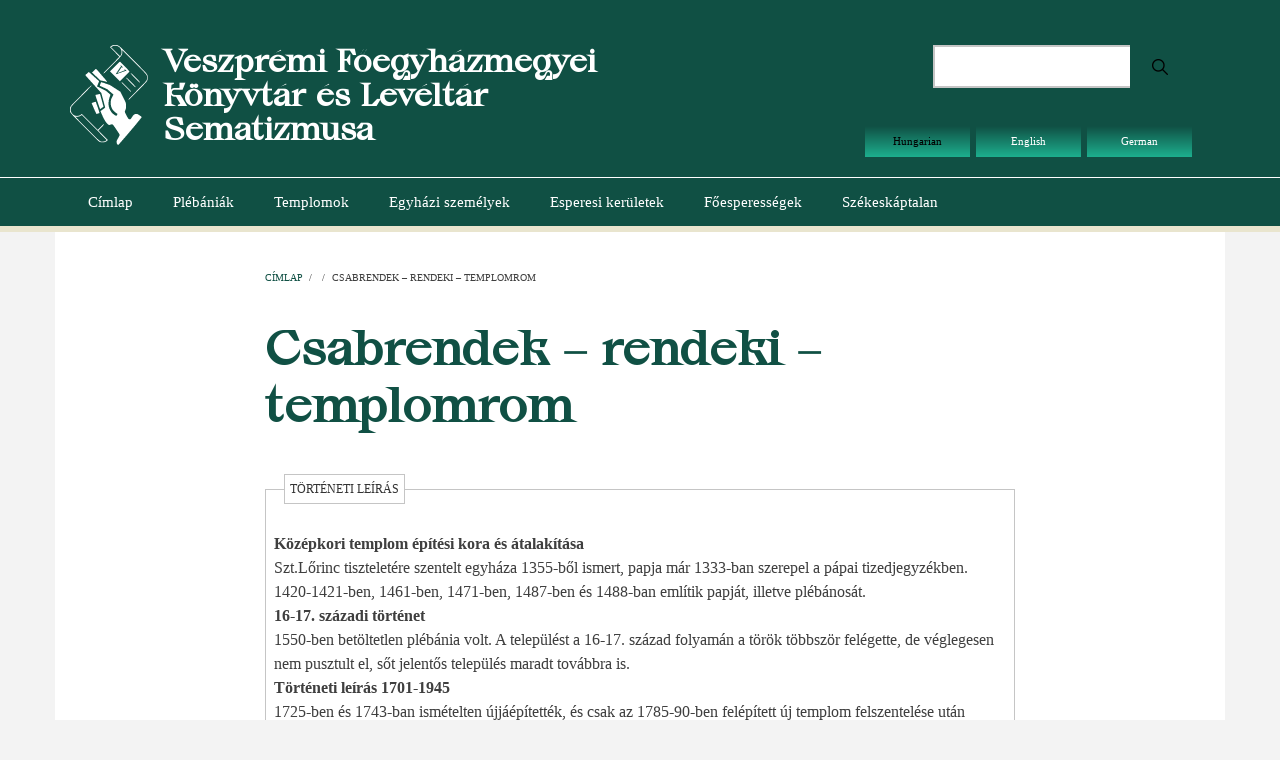

--- FILE ---
content_type: text/html; charset=UTF-8
request_url: https://sematizmus.vefleveltar.hu/node/32535
body_size: 5941
content:
<!DOCTYPE html>
<html lang="hu" dir="ltr">
  <head>
    <meta charset="utf-8" />
<meta name="Generator" content="Drupal 10 (https://www.drupal.org)" />
<meta name="MobileOptimized" content="width" />
<meta name="HandheldFriendly" content="true" />
<meta name="viewport" content="width=device-width, initial-scale=1.0" />
<link rel="alternate" hreflang="hu" href="https://sematizmus.vefleveltar.hu/node/32535" />
<link rel="canonical" href="https://sematizmus.vefleveltar.hu/node/32535" />
<link rel="shortlink" href="https://sematizmus.vefleveltar.hu/node/32535" />

    <title>Csabrendek – rendeki – templomrom | Veszprémi Főegyházmegyei Könyvtár és Levéltár Sematizmusa</title>
    <link rel="stylesheet" media="all" href="/themes/contrib/stable/css/system/components/align.module.css?t75lqz" />
<link rel="stylesheet" media="all" href="/themes/contrib/stable/css/system/components/fieldgroup.module.css?t75lqz" />
<link rel="stylesheet" media="all" href="/themes/contrib/stable/css/system/components/container-inline.module.css?t75lqz" />
<link rel="stylesheet" media="all" href="/themes/contrib/stable/css/system/components/clearfix.module.css?t75lqz" />
<link rel="stylesheet" media="all" href="/themes/contrib/stable/css/system/components/details.module.css?t75lqz" />
<link rel="stylesheet" media="all" href="/themes/contrib/stable/css/system/components/hidden.module.css?t75lqz" />
<link rel="stylesheet" media="all" href="/themes/contrib/stable/css/system/components/item-list.module.css?t75lqz" />
<link rel="stylesheet" media="all" href="/themes/contrib/stable/css/system/components/js.module.css?t75lqz" />
<link rel="stylesheet" media="all" href="/themes/contrib/stable/css/system/components/nowrap.module.css?t75lqz" />
<link rel="stylesheet" media="all" href="/themes/contrib/stable/css/system/components/position-container.module.css?t75lqz" />
<link rel="stylesheet" media="all" href="/themes/contrib/stable/css/system/components/reset-appearance.module.css?t75lqz" />
<link rel="stylesheet" media="all" href="/themes/contrib/stable/css/system/components/resize.module.css?t75lqz" />
<link rel="stylesheet" media="all" href="/themes/contrib/stable/css/system/components/system-status-counter.css?t75lqz" />
<link rel="stylesheet" media="all" href="/themes/contrib/stable/css/system/components/system-status-report-counters.css?t75lqz" />
<link rel="stylesheet" media="all" href="/themes/contrib/stable/css/system/components/system-status-report-general-info.css?t75lqz" />
<link rel="stylesheet" media="all" href="/themes/contrib/stable/css/system/components/tablesort.module.css?t75lqz" />
<link rel="stylesheet" media="all" href="/themes/contrib/stable/css/views/views.module.css?t75lqz" />
<link rel="stylesheet" media="all" href="/modules/contrib/readmore/assets/css/readmore.css?t75lqz" />
<link rel="stylesheet" media="all" href="/themes/contrib/stable/css/core/assets/vendor/normalize-css/normalize.css?t75lqz" />
<link rel="stylesheet" media="all" href="/themes/contrib/stable/css/core/normalize-fixes.css?t75lqz" />
<link rel="stylesheet" media="all" href="//maxcdn.bootstrapcdn.com/bootstrap/3.3.7/css/bootstrap.min.css" />
<link rel="stylesheet" media="all" href="/themes/contrib/newsplus_lite/css/base/elements.css?t75lqz" />
<link rel="stylesheet" media="all" href="/themes/contrib/newsplus_lite/css/base/layout.css?t75lqz" />
<link rel="stylesheet" media="all" href="/themes/contrib/newsplus_lite/css/base/font.css?t75lqz" />
<link rel="stylesheet" media="all" href="/themes/contrib/classy/css/components/action-links.css?t75lqz" />
<link rel="stylesheet" media="all" href="/themes/contrib/classy/css/components/breadcrumb.css?t75lqz" />
<link rel="stylesheet" media="all" href="/themes/contrib/classy/css/components/button.css?t75lqz" />
<link rel="stylesheet" media="all" href="/themes/contrib/classy/css/components/collapse-processed.css?t75lqz" />
<link rel="stylesheet" media="all" href="/themes/contrib/classy/css/components/container-inline.css?t75lqz" />
<link rel="stylesheet" media="all" href="/themes/contrib/classy/css/components/details.css?t75lqz" />
<link rel="stylesheet" media="all" href="/themes/contrib/classy/css/components/exposed-filters.css?t75lqz" />
<link rel="stylesheet" media="all" href="/themes/contrib/classy/css/components/field.css?t75lqz" />
<link rel="stylesheet" media="all" href="/themes/contrib/classy/css/components/form.css?t75lqz" />
<link rel="stylesheet" media="all" href="/themes/contrib/classy/css/components/icons.css?t75lqz" />
<link rel="stylesheet" media="all" href="/themes/contrib/classy/css/components/inline-form.css?t75lqz" />
<link rel="stylesheet" media="all" href="/themes/contrib/classy/css/components/item-list.css?t75lqz" />
<link rel="stylesheet" media="all" href="/themes/contrib/classy/css/components/link.css?t75lqz" />
<link rel="stylesheet" media="all" href="/themes/contrib/classy/css/components/links.css?t75lqz" />
<link rel="stylesheet" media="all" href="/themes/contrib/classy/css/components/menu.css?t75lqz" />
<link rel="stylesheet" media="all" href="/themes/contrib/classy/css/components/more-link.css?t75lqz" />
<link rel="stylesheet" media="all" href="/themes/contrib/classy/css/components/pager.css?t75lqz" />
<link rel="stylesheet" media="all" href="/themes/contrib/classy/css/components/tabledrag.css?t75lqz" />
<link rel="stylesheet" media="all" href="/themes/contrib/classy/css/components/tableselect.css?t75lqz" />
<link rel="stylesheet" media="all" href="/themes/contrib/classy/css/components/tablesort.css?t75lqz" />
<link rel="stylesheet" media="all" href="/themes/contrib/classy/css/components/tabs.css?t75lqz" />
<link rel="stylesheet" media="all" href="/themes/contrib/classy/css/components/textarea.css?t75lqz" />
<link rel="stylesheet" media="all" href="/themes/contrib/classy/css/components/ui-dialog.css?t75lqz" />
<link rel="stylesheet" media="all" href="/themes/contrib/classy/css/components/messages.css?t75lqz" />
<link rel="stylesheet" media="all" href="/themes/contrib/classy/css/components/node.css?t75lqz" />
<link rel="stylesheet" media="all" href="/themes/contrib/newsplus_lite/css/components/fixed-header.css?t75lqz" />
<link rel="stylesheet" media="all" href="/themes/contrib/newsplus_lite/css/components/site-branding.css?t75lqz" />
<link rel="stylesheet" media="all" href="/themes/contrib/newsplus_lite/css/components/page-title.css?t75lqz" />
<link rel="stylesheet" media="all" href="/themes/contrib/newsplus_lite/css/components/breadcrumb.css?t75lqz" />
<link rel="stylesheet" media="all" href="/themes/contrib/newsplus_lite/css/components/tabs.css?t75lqz" />
<link rel="stylesheet" media="all" href="/themes/contrib/newsplus_lite/css/components/block.css?t75lqz" />
<link rel="stylesheet" media="all" href="/themes/contrib/newsplus_lite/css/components/node.css?t75lqz" />
<link rel="stylesheet" media="all" href="/themes/contrib/newsplus_lite/css/components/field.css?t75lqz" />
<link rel="stylesheet" media="all" href="/themes/contrib/newsplus_lite/css/components/comments.css?t75lqz" />
<link rel="stylesheet" media="all" href="/themes/contrib/newsplus_lite/css/components/menu.css?t75lqz" />
<link rel="stylesheet" media="all" href="/themes/contrib/newsplus_lite/css/components/primary-menu.css?t75lqz" />
<link rel="stylesheet" media="all" href="/themes/contrib/newsplus_lite/css/components/teaser-listing.css?t75lqz" />
<link rel="stylesheet" media="all" href="/themes/contrib/newsplus_lite/css/components/pager.css?t75lqz" />
<link rel="stylesheet" media="all" href="/themes/contrib/newsplus_lite/css/components/image-overlay.css?t75lqz" />
<link rel="stylesheet" media="all" href="/themes/contrib/newsplus_lite/css/components/admin.css?t75lqz" />
<link rel="stylesheet" media="all" href="/themes/contrib/newsplus_lite/css/components/search.css?t75lqz" />
<link rel="stylesheet" media="all" href="/themes/contrib/newsplus_lite/css/components/forms.css?t75lqz" />
<link rel="stylesheet" media="all" href="/themes/contrib/newsplus_lite/css/components/buttons.css?t75lqz" />
<link rel="stylesheet" media="all" href="/themes/contrib/newsplus_lite/css/components/node-images.css?t75lqz" />
<link rel="stylesheet" media="all" href="/themes/contrib/newsplus_lite/css/components/node-links.css?t75lqz" />
<link rel="stylesheet" media="all" href="/themes/contrib/newsplus_lite/css/components/tables.css?t75lqz" />
<link rel="stylesheet" media="all" href="/themes/contrib/newsplus_lite/css/components/to-top.css?t75lqz" />
<link rel="stylesheet" media="all" href="/themes/contrib/newsplus_lite/css/components/quickedit.css?t75lqz" />
<link rel="stylesheet" media="all" href="/themes/contrib/newsplus_lite/css/components/messages.css?t75lqz" />
<link rel="stylesheet" media="all" href="//fonts.googleapis.com/css?family=Roboto:400,400italic,700,300,700italic&amp;subset=latin-ext,latin,greek" />
<link rel="stylesheet" media="all" href="/themes/contrib/newsplus_lite/css/theme/color-default.css?t75lqz" />

    
  </head>
  <body class="layout-no-sidebars fixed-header-enabled path-node page-node-type-templom">
        <a href="#main-content" class="visually-hidden focusable skip-link">
      Ugrás a tartalomra
    </a>
    
      <div class="dialog-off-canvas-main-canvas" data-off-canvas-main-canvas>
    
<div id="toTop"><i class="fa fa-play-circle fa-rotate-270"></i></div>
<header class="headers-wrapper">
          <div id="header-top" role="banner" class="clearfix colored-area ">
      <div class="container">
                <div id="header-top-inside" class="clearfix">
          <div class="row">
                          <div class="col-md-6">
                                <div id="header-top-left" class="clearfix">
                  <div class="header-top-area">

                                            <div class="region region-header-top-left">
    <div id="block-newsplus-lite-branding" class="clearfix site-branding block block-system block-system-branding-block">
  
    
    <div class="logo-and-site-name-wrapper clearfix">
          <div class="logo">
        <a href="/" title="Címlap" rel="home" class="site-branding__logo">
          <img src="/sites/default/files/logo.svg" alt="Címlap" />
        </a>
      </div>
              <div class="site-name site-branding__name">
        <a href="/" title="Címlap" rel="home">Veszprémi Főegyházmegyei Könyvtár és Levéltár Sematizmusa</a>
      </div>
          </div>
</div>

  </div>

                    
                  </div>
                </div>
                              </div>
                                      <div class="col-md-6">
                                <div id="header-top-right" class="clearfix">
                  <div class="header-top-area">
                      <div class="region region-header-top-right">
    <div class="search-block-form block block-search container-inline" data-drupal-selector="search-block-form" id="block-newsplus-lite-search" role="search">
  
    
    <div class="content container-inline">
        <form action="/search/node" method="get" id="search-block-form" accept-charset="UTF-8" class="search-form search-block-form">
  <div class="js-form-item form-item js-form-type-search form-type-search js-form-item-keys form-item-keys form-no-label">
      <label for="edit-keys" class="visually-hidden">Keresés</label>
        <input title="A keresendő kifejezések megadása." data-drupal-selector="edit-keys" type="search" id="edit-keys" name="keys" value="" size="15" maxlength="128" class="form-search" />

        </div>
<div data-drupal-selector="edit-actions" class="form-actions js-form-wrapper form-wrapper" id="edit-actions"><input class="search-form__submit button js-form-submit form-submit" data-drupal-selector="edit-submit" type="submit" id="edit-submit" value="Keresés" />
</div>

</form>

  
  </div>
</div>
<div class="language-switcher-language-url block block-language block-language-blocklanguage-interface" id="block-nyelvvalaszto" role="navigation">
  
    
      <div class="content">
      <ul class="links"><li hreflang="hu" data-drupal-link-system-path="node/32535" class="hu is-active" aria-current="page"><a href="/node/32535" class="language-link is-active" hreflang="hu" data-drupal-link-system-path="node/32535" aria-current="page">Hungarian</a></li><li hreflang="en" data-drupal-link-system-path="node/32535" class="en"><a href="/en/node/32535" class="language-link" hreflang="en" data-drupal-link-system-path="node/32535">English</a></li><li hreflang="de" data-drupal-link-system-path="node/32535" class="de"><a href="/de/node/32535" class="language-link" hreflang="de" data-drupal-link-system-path="node/32535">German</a></li></ul>
    </div>
  </div>

  </div>

                  </div>
                </div>
                              </div>
                      </div>
        </div>
              </div>
    </div>
    
        <div id="header" class="colored-area ">
            <div class="container">
                <div id="header-inside" class="clearfix">
          <div class="row">
            <div class="header-area">
              <div class="col-md-12">
                                <div id="header-inside-left" class="clearfix">
                                    <div id="main-navigation" class="clearfix">
                    <nav role="navigation">
                                                <div class="region region-navigation">
    <nav role="navigation" aria-labelledby="block-newsplus-lite-main-menu-menu" id="block-newsplus-lite-main-menu" class="block block-menu navigation menu--main">
            
  <h2 class="visually-hidden" id="block-newsplus-lite-main-menu-menu">Main navigation</h2>
  

      <div class="content">
        <div class="menu-toggle-target menu-toggle-target-show" id="show-block-newsplus-lite-main-menu"></div>
    <div class="menu-toggle-target" id="hide-block-newsplus-lite-main-menu"></div>
    <a class="menu-toggle" href="#show-block-newsplus-lite-main-menu">Menü</a>
    <a class="menu-toggle menu-toggle--hide" href="#hide-block-newsplus-lite-main-menu">Menü</a>
    
                <ul class="clearfix menu menu--level-1">
                    <li class="menu-item">
        <a href="/" data-drupal-link-system-path="&lt;front&gt;">Címlap</a>
              </li>
                <li class="menu-item">
        <a href="/plebaniak" data-drupal-link-system-path="plebaniak">Plébániák</a>
              </li>
                <li class="menu-item">
        <a href="/templomok" data-drupal-link-system-path="templomok">Templomok</a>
              </li>
                <li class="menu-item">
        <a href="/egyhaziszemelyek" data-drupal-link-system-path="egyhaziszemelyek">Egyházi személyek</a>
              </li>
                <li class="menu-item">
        <a href="/esperesikeruletek" data-drupal-link-system-path="esperesikeruletek">Esperesi kerületek</a>
              </li>
                <li class="menu-item">
        <a href="/foesperessegek" data-drupal-link-system-path="foesperessegek">Főesperességek</a>
              </li>
                <li class="menu-item">
        <a href="/szekeskaptalan" data-drupal-link-system-path="szekeskaptalan">Székeskáptalan</a>
              </li>
        </ul>
  


  </div>
</nav>

  </div>

                                          </nav>
                  </div>
                                  </div>
                              </div>
                          </div>
          </div>
        </div>
              </div>
    </div>
    </header>


<div id="page" class="clearfix">
  <div class="container">
        <div id="page-inside">

                      <div id="top-content">
                    <div id="top-content-inside" class="clearfix">
            <div class="row">
              <div class="col-md-12">
                  <div class="region region-top-content">
    <div data-drupal-messages-fallback class="hidden"></div>

  </div>

              </div>
            </div>
          </div>
                  </div>
              
            <div id="main-content">
        <div class="row">
          
          <section class="col-md-8 col-md-offset-2">

            
            
            
                        <div id="main" class="clearfix">

                                <div class="region region-content">
    <div id="block-newsplus-lite-breadcrumbs" class="block block-system block-system-breadcrumb-block">
  
    
      <div class="content">
        <nav class="breadcrumb" role="navigation" aria-labelledby="system-breadcrumb">
    <h2 id="system-breadcrumb" class="visually-hidden">Morzsa</h2>
    <ol>
          <li>
                  <a href="/">Címlap</a>
          <span class="breadcrumb-separator">/</span>
              </li>
          <li>
                  <a href="/node"></a>
          <span class="breadcrumb-separator">/</span>
              </li>
          <li>
                  Csabrendek – rendeki – templomrom
              </li>
        </ol>
  </nav>

    </div>
  </div>
<div id="block-newsplus-lite-page-title" class="block block-core block-page-title-block">
  
    
      <div class="content">
      
  <h1 class="title page-title"><span class="field field--name-title field--type-string field--label-hidden">Csabrendek – rendeki – templomrom</span>
</h1>


    </div>
  </div>
<div id="block-newsplus-lite-content" class="block block-system block-system-main-block">
  
    
      <div class="content">
      
<article data-history-node-id="32535" class="node node--type-templom node--view-mode-full clearfix">
      <div class="node-content">
            <header>
              
                
                              </header>
    <div class="node__content clearfix">
              <fieldset class="js-form-item form-item js-form-wrapper form-wrapper">
      <legend>
    <span class="fieldset-legend">Történeti leírás</span>
  </legend>
  <div class="fieldset-wrapper">
                
  <div class="clearfix text-formatted field field--name-field-epitesi-kor-atalakitas field--type-text-long field--label-above">
    <div class="field__label">Középkori templom építési kora és átalakítása</div>
              <div class="field__item">Szt.Lőrinc tiszteletére szentelt egyháza 1355-ből ismert, papja már 1333-ban szerepel a pápai tizedjegyzékben. 1420-1421-ben, 1461-ben, 1471-ben, 1487-ben és 1488-ban említik papját, illetve plébánosát.</div>
          </div>

  <div class="clearfix text-formatted field field--name-field-16-17-szazadi-tortenet field--type-text-with-summary field--label-above">
    <div class="field__label">16-17. századi történet</div>
              <div class="field__item">1550-ben betöltetlen plébánia volt. A települést a 16-17. század folyamán a török többször felégette, de véglegesen nem pusztult el, sőt jelentős település maradt továbbra is.</div>
          </div>

  <div class="clearfix text-formatted field field--name-field-torteneti-leiras-1701-1945 field--type-text-long field--label-above">
    <div class="field__label">Történeti leírás 1701-1945</div>
              <div class="field__item">1725-ben és 1743-ban ismételten újjáépítették, és csak az 1785-90-ben felépített új templom felszentelése után hagyták el.</div>
          </div>

  <div class="clearfix text-formatted field field--name-field-torteneti-leiras-1945 field--type-text-long field--label-above">
    <div class="field__label">Történeti leírás 1945-</div>
              <div class="field__item">Templomának raktárrá alakított romja félköríves szentélyének alapfalaival a jelenlegi, barokk plébániatemplom alatti domboldalon áll.</div>
          </div>

          </div>
</fieldset>
<fieldset class="js-form-item form-item js-form-wrapper form-wrapper">
      <legend>
    <span class="fieldset-legend">Mai templom adatai</span>
  </legend>
  <div class="fieldset-wrapper">
                
  <div class="field field--name-field-megnevezes field--type-string field--label-inline clearfix">
    <div class="field__label">Megnevezés</div>
              <div class="field__item">templomrom, raktár</div>
          </div>

  <div class="field field--name-field-elhelyezkedes field--type-string field--label-inline clearfix">
    <div class="field__label">Elhelyezkedés</div>
              <div class="field__item">Csabrendek, hrsz. 13/1.</div>
          </div>

  <div class="field field--name-field-vedelem-merteke field--type-string field--label-inline clearfix">
    <div class="field__label">Védelem mértéke</div>
              <div class="field__item">védett műemlék (II. bírság kategória)</div>
          </div>

  <div class="field field--name-field-vedelem-torzsszama field--type-string field--label-inline clearfix">
    <div class="field__label">Védelem törzsszáma</div>
              <div class="field__item">4920, 9798, 1965</div>
          </div>

  <div class="field field--name-field-eredeti-jelleg field--type-string field--label-inline clearfix">
    <div class="field__label">Eredeti jelleg</div>
              <div class="field__item">plébániatemplom</div>
          </div>

  <div class="field field--name-field-mai-meghatarozo-korstilusa field--type-string field--label-inline clearfix">
    <div class="field__label">Mai meghatározó korstílusa</div>
              <div class="field__item">többszörösen átépített rom</div>
          </div>

  <div class="field field--name-field-egyhazigazgatasi-beosztas field--type-string field--label-inline clearfix">
    <div class="field__label">Egyházigazgatási beosztás</div>
              <div class="field__item">rom</div>
          </div>

  <div class="field field--name-field-ellato-plebania field--type-string field--label-inline clearfix">
    <div class="field__label">Ellátó plébánia</div>
              <div class="field__item">Csabrendek, Római Katolikus Plébánia</div>
          </div>

          </div>
</fieldset>

  <div class="clearfix text-formatted field field--name-field-altalanos-jellemzok field--type-text-long field--label-above">
    <div class="field__label">Általános jellemzők</div>
              <div class="field__item"><div class="readmore-summary">
  Templomrom, román stílusú, épült a 13. században. A település közepén emelkedő templomdomb K-i lábánál álló, törtkőből épített, keletelt, téglány alaprajzú, oromfalas, nyeregtetős épület. K-i homlokzatán elfalazott félköríves nyílás látható. Ide csatlakozott az ívesen záródó szentély, É-i oldalán a sekrestyével. Az ív felett téglányalakú nyílás töri át az oromfalat. A Ny-i homlokzaton széles, kétszárnyú kapu nyílik. Az É-i fal nagy, négyszögletes kapunyílását elfalazták. A teret fiókos dongabolt<span>...<a href="https://sematizmus.vefleveltar.hu/node/32535" class="readless-link readmore-link">Tovább</a></span>
</div>
<div class="readmore-text">
  Templomrom, román stílusú, épült a 13. században. A település közepén emelkedő templomdomb K-i lábánál álló, törtkőből épített, keletelt, téglány alaprajzú, oromfalas, nyeregtetős épület. K-i homlokzatán elfalazott félköríves nyílás látható. Ide csatlakozott az ívesen záródó szentély, É-i oldalán a sekrestyével. Az ív felett téglányalakú nyílás töri át az oromfalat. A Ny-i homlokzaton széles, kétszárnyú kapu nyílik. Az É-i fal nagy, négyszögletes kapunyílását elfalazták. A teret fiókos dongaboltozat fedi, a fiókok éleit vakolatszalag kíséri. <a href="https://sematizmus.vefleveltar.hu/node/32535" class="readless-link">...Kevesebbet mutat</a>
</div>
</div>
          </div>

  <div class="field field--name-field-irott-forrasok field--type-string-long field--label-above">
    <div class="field__label">Források</div>
              <div class="field__item">1344- 1488: Csánki III.,98.; Holub III.670-671.; 1335: ZO.I.,559.; Békefi, 1907., 173. - 1333: Mon.Vespr.II.,66. - 1420-21-1488: Holub III.671. - 1471: MOL.Dl.93.478 -  1550: Egyháztört.eml.V.4454-462. - Kovacsics-Ila,1988.,173-176.<br />
A romra: VMRT.3.,52.; Koppány,1972.,220. - 1725-1790.:Petrák Mihály: Acsády Ádám veszprémi püspöksége.Veszprém.1949.,59.,alaprajzzal</div>
          </div>

            
    </div>
  </div>
</article>

    </div>
  </div>
<div class="views-element-container block block-views block-views-blockntemplomplebania-block-1" id="block-views-block-ntemplomplebania-block-1-2">
  
      <h2 class="title">Plébániák</h2>
    
      <div class="content">
      <div><div class="view view-ntemplomplebania view-id-ntemplomplebania view-display-id-block_1 js-view-dom-id-2e9024089c0750720b5c2dac7a1de9d35f0accbc72b9a5a51376b7a0a206544e">
  
    
      
      <div class="view-content">
      <table class="views-table views-view-table cols-4">
        <thead>
      <tr>
                                                  <th id="view-field-plebania-table-column" class="views-field views-field-field-plebania" scope="col">Plébánia</th>
                                                  <th id="view-field-tol-table-column" aria-sort="descending" class="views-field views-field-field-tol is-active" scope="col"><a href="?order=field_tol&amp;sort=asc" title="rendezés Tól szerint" rel="nofollow">Tól<span class="tablesort tablesort--asc">
  <span class="visually-hidden">
    Növekvő rendezés
      </span>
</span>
</a></th>
                                                  <th id="view-field-ig-table-column" class="views-field views-field-field-ig" scope="col">Ig</th>
                                                  <th class="views-align-right views-field views-field-edit-node views-align-right" scope="col"></th>
              </tr>
    </thead>
    <tbody>
          <tr>
                                                                                        <td headers="view-field-plebania-table-column" class="views-field views-field-field-plebania"><a href="/node/3752" hreflang="hu">CSABRENDEK</a>          </td>
                                                                                        <td headers="view-field-tol-table-column" class="views-field views-field-field-tol is-active">          </td>
                                                                                        <td headers="view-field-ig-table-column" class="views-field views-field-field-ig">          </td>
                                                                                        <td class="views-field views-field-edit-node views-align-right">          </td>
              </tr>
      </tbody>
</table>

    </div>
  
          </div>
</div>

    </div>
  </div>
<div class="views-element-container block block-views block-views-blockntemplomtelepules-block-1" id="block-views-block-ntemplomtelepules-block-1-2">
  
      <h2 class="title">Települések</h2>
    
      <div class="content">
      <div><div class="view view-ntemplomtelepules view-id-ntemplomtelepules view-display-id-block_1 js-view-dom-id-ddeed9667746976e8e3959746b12eb92ecb0eb66c94ba8ee036f01a613223f6b">
  
    
      
      <div class="view-content">
      <table class="views-table views-view-table cols-2">
        <thead>
      <tr>
                                                  <th id="view-field-telepules-neve-table-column" class="views-field views-field-field-telepules-neve" scope="col">Település</th>
                                                  <th class="views-align-right views-field views-field-edit-node views-align-right" scope="col"></th>
              </tr>
    </thead>
    <tbody>
          <tr>
                                                                                        <td headers="view-field-telepules-neve-table-column" class="views-field views-field-field-telepules-neve"><a href="/node/12266" hreflang="hu">Csabrendek
</a>          </td>
                                                                                        <td class="views-field views-field-edit-node views-align-right">          </td>
              </tr>
      </tbody>
</table>

    </div>
  
          </div>
</div>

    </div>
  </div>

  </div>

              
            </div>
                      </section>

          
        </div>

      </div>
      
    </div>
    
  </div>

</div>




  </div>

    
    <script type="application/json" data-drupal-selector="drupal-settings-json">{"path":{"baseUrl":"\/","pathPrefix":"","currentPath":"node\/32535","currentPathIsAdmin":false,"isFront":false,"currentLanguage":"hu"},"pluralDelimiter":"\u0003","suppressDeprecationErrors":true,"field_group":{"fieldset":{"mode":"default","context":"view","settings":{"classes":"","show_empty_fields":false,"id":"","description":""}}},"ajaxTrustedUrl":{"\/search\/node":true},"user":{"uid":0,"permissionsHash":"17a90485854a0a2661623efb709e0f88ef89cb333bf477e4313bd53b5815ce34"}}</script>
<script src="/core/assets/vendor/jquery/jquery.min.js?v=3.7.1"></script>
<script src="/core/assets/vendor/once/once.min.js?v=1.0.1"></script>
<script src="/sites/default/files/languages/hu_1bWspE40I3ECFPCQ5VR9MEk9LorURd6c0MY8kSZDzQ8.js?t75lqz"></script>
<script src="/core/misc/drupalSettingsLoader.js?v=10.5.2"></script>
<script src="/core/misc/drupal.js?v=10.5.2"></script>
<script src="/core/misc/drupal.init.js?v=10.5.2"></script>
<script src="/themes/contrib/newsplus_lite/js/custom/fixed-header.js?v=10.5.2"></script>
<script src="//maxcdn.bootstrapcdn.com/bootstrap/3.3.7/js/bootstrap.min.js"></script>
<script src="//use.fontawesome.com/f479fb1064.js"></script>
<script src="/themes/contrib/newsplus_lite/js/custom/to-top.js?v=10.5.2"></script>
<script src="/modules/contrib/readmore/assets/js/readmore.js?t75lqz"></script>

  </body>
</html>


--- FILE ---
content_type: text/css
request_url: https://sematizmus.vefleveltar.hu/modules/contrib/readmore/assets/css/readmore.css?t75lqz
body_size: 36
content:
.readmore-text {
  display: none;
}


--- FILE ---
content_type: text/css
request_url: https://sematizmus.vefleveltar.hu/themes/contrib/newsplus_lite/css/components/search.css?t75lqz
body_size: 676
content:
/**
 * @file
 * Visual styles for Newsplus Lite's search elements.
 */

.form-item input.form-search {
  background: #fff;
  color: #898989;
  font-size: 14px;
  padding: 10px 15px;
  outline: none;
  border: 2px solid #c5c5c5;
  -webkit-border-radius: 0;
  -moz-border-radius: 0;
  -o-border-radius: 0;
  border-radius: 0;
  width: 100%;
  line-height: 1;
  height: 43px;
  -webkit-appearance: none;
}
input.form-search:focus {
  border-color: #c5c5c5;
}
.search-help-link {
  margin-top: 1em;
}

/*Search Block*/
.block-search form {
  position: relative;
}
.block-search .form-actions {
  position: absolute;
  top: 0;
  right: 0;
  margin: 0;
}
.block-search .form-actions:after {
  font-family: 'FontAwesome';
  content: "\f002";
  position: absolute;
  top: 0px;
  left: 0;
  z-index: 0;
  line-height: 43px;
  display: block;
  /*background-color: #c5c5c5;*/
  right: 0;
  text-align: center;
  color: #fff;
  font-size: 18px;
}
.block-search .form-actions input {
  margin: 0;
  min-width: 0;
  padding: 13px 30px 12px;
  z-index: 1;
  position: relative;
  background-color: transparent;
  height: 43px;
  text-indent: -999999px;
}
.block-search .form-actions input:hover {
  background-color: transparent;
}

/*SAJAT KOD*/
input.form-submit {
background: #007bff url('https://cdn-icons-png.flaticon.com/512/622/622669.png') no-repeat center center;
  background-size: 16px 16px;
  border: none;
  color: transparent;
  width: 40px;
  height: 40px;
  border-radius: 0 4px 4px 0;
  cursor: pointer;
  padding: 0;
  transition: background-color 0.3s ease;
}

--- FILE ---
content_type: text/css
request_url: https://sematizmus.vefleveltar.hu/themes/contrib/newsplus_lite/css/components/forms.css?t75lqz
body_size: 734
content:
/**
 * @file
 * Visual styles for Newsplus Lite's forms.
 */

.form-item {
  margin:20px 0;
}
input.form-text,
input.form-tel,
input.form-email,
input.form-url,
input.form-search,
input.form-file,
input.form-number,
input.form-color,
textarea.form-textarea,
textarea {
  background: #fff;
  color: #898989;
  font-size: 14px;
  padding: 10px 15px;
  outline:none;
  border: 2px solid #105044;
  -webkit-border-radius: 0;
  -moz-border-radius: 0;
  -o-border-radius: 0;
  border-radius: 0;
  width: 100%;
  line-height: 1;
  height: 43px;
  -webkit-appearance: none;
}
select.form-select,
select {
  height: 43px;
  border: 2px solid #c5c5c5;
  -webkit-border-radius: 0;
  -moz-border-radius: 0;
  -o-border-radius: 0;
  padding: 10px 15px;
}
.form-type-password-confirm input.form-text {
  width: 50%;
}
.colored-area input.form-text,
.colored-area textarea,
.colored-area input.form-text:focus,
.colored-area textarea:focus {
  border-color: #fff;
}
textarea.form-textarea,
textarea {
  resize:none;
  line-height: 1.57;
  height: auto;
}
label,
.label {
  display: block;
  color: inherit;
  text-align: left;
  margin-bottom: 5px;
}
fieldset {
  border:1px solid #c5c5c5;
  padding: 0.5em;
  margin: 20px 0 35px;
}
fieldset legend {
  border:1px solid #c5c5c5;
  display: inline-block;
  width: auto;
  padding: 5px;
  font-size: 12px;
  text-transform: uppercase;
  margin-left: 10px;
}
input[type="radio"],
input[type="checkbox"] {
  margin: 0px 0 3px;
}
select {
  width: 100%;
  margin: 10px 0;
  color: #3f3f3f;
}

/* Disabled form elements */
.form-disabled input,
.form-disabled select,
.form-disabled textarea {
  background: #ededed;
  border-color: #bbb;
  color: #717171;
}
.form-disabled label {
  color: #717171;
}

/* Form error styles. */
.form-item textarea.error + .cke {
  border: 2px solid red;
}

/* Form error message styles. */
.form-item--error-message {
  color: #e32700;
}

/*SAJAT*/
.view-tmplpr .form--inline {
  display: grid;
}

--- FILE ---
content_type: text/javascript
request_url: https://sematizmus.vefleveltar.hu/modules/contrib/readmore/assets/js/readmore.js?t75lqz
body_size: 378
content:
(function ($, Drupal) {
  "use strict";

  /**
   * Behavior to initialize "Read more" and "Read less" links.
   *
   * @type {{attach: Drupal.behaviors.initReadmoreLinks.attach}}
   */
  Drupal.behaviors.initReadmoreLinks = {
    attach: function (context, settings) {
      var items = $(context).find('.readmore-summary .readmore-link');
      $(once('init-readmore-links', items)).each(function () {
          $(this).click(function () {
            var summary = $(this).closest('.readmore-summary');
            summary.hide();
            summary.next('.readmore-text').slideDown(100);
            return false;
          });
        });

      var items = $(context).find('.readmore-text .readless-link');
      $(once('init-readmore-links', items)).each(function () {
          $(this).click(function () {
            var text = $(this).closest('.readmore-text');
            text.slideUp(100);
            text.prev('.readmore-summary').slideDown(100);
            return false;
          });
        });
    }
  };

})(jQuery, Drupal);
